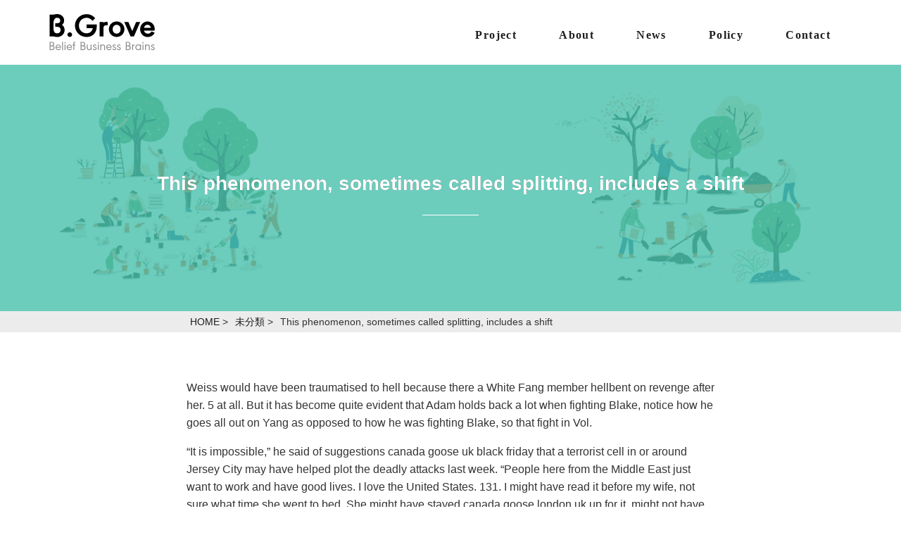

--- FILE ---
content_type: text/html; charset=UTF-8
request_url: http://bgrove.jp/2015/02/07/this-phenomenon-sometimes-called-splitting-includes-a-shift/
body_size: 14513
content:
<!DOCTYPE html>
<html>

<head>
<title> &raquo; This phenomenon, sometimes called splitting, includes a shiftbgrove</title>
<meta http-equiv="Content-Type" content="text/html; charset=UTF-8" />
<meta name="viewport" content="width=device-width, initial-scale=1.0">
<link rel="stylesheet" href="http://bgrove.jp/wp-content/themes/bgrove-theme/style.css" type="text/css" media="screen" />
<link rel="stylesheet" href="http://bgrove.jp/wp-content/themes/bgrove-theme/production/custom.css" type="text/css" >
<meta name='robots' content='max-image-preview:large' />
<link rel='dns-prefetch' href='//ajax.googleapis.com' />
<link rel='dns-prefetch' href='//s.w.org' />
<link rel="alternate" type="application/rss+xml" title="bgrove &raquo; This phenomenon, sometimes called splitting, includes a shift のコメントのフィード" href="http://bgrove.jp/2015/02/07/this-phenomenon-sometimes-called-splitting-includes-a-shift/feed/" />
		<script type="text/javascript">
			window._wpemojiSettings = {"baseUrl":"https:\/\/s.w.org\/images\/core\/emoji\/13.0.1\/72x72\/","ext":".png","svgUrl":"https:\/\/s.w.org\/images\/core\/emoji\/13.0.1\/svg\/","svgExt":".svg","source":{"concatemoji":"http:\/\/bgrove.jp\/wp-includes\/js\/wp-emoji-release.min.js?ver=5.7.14"}};
			!function(e,a,t){var n,r,o,i=a.createElement("canvas"),p=i.getContext&&i.getContext("2d");function s(e,t){var a=String.fromCharCode;p.clearRect(0,0,i.width,i.height),p.fillText(a.apply(this,e),0,0);e=i.toDataURL();return p.clearRect(0,0,i.width,i.height),p.fillText(a.apply(this,t),0,0),e===i.toDataURL()}function c(e){var t=a.createElement("script");t.src=e,t.defer=t.type="text/javascript",a.getElementsByTagName("head")[0].appendChild(t)}for(o=Array("flag","emoji"),t.supports={everything:!0,everythingExceptFlag:!0},r=0;r<o.length;r++)t.supports[o[r]]=function(e){if(!p||!p.fillText)return!1;switch(p.textBaseline="top",p.font="600 32px Arial",e){case"flag":return s([127987,65039,8205,9895,65039],[127987,65039,8203,9895,65039])?!1:!s([55356,56826,55356,56819],[55356,56826,8203,55356,56819])&&!s([55356,57332,56128,56423,56128,56418,56128,56421,56128,56430,56128,56423,56128,56447],[55356,57332,8203,56128,56423,8203,56128,56418,8203,56128,56421,8203,56128,56430,8203,56128,56423,8203,56128,56447]);case"emoji":return!s([55357,56424,8205,55356,57212],[55357,56424,8203,55356,57212])}return!1}(o[r]),t.supports.everything=t.supports.everything&&t.supports[o[r]],"flag"!==o[r]&&(t.supports.everythingExceptFlag=t.supports.everythingExceptFlag&&t.supports[o[r]]);t.supports.everythingExceptFlag=t.supports.everythingExceptFlag&&!t.supports.flag,t.DOMReady=!1,t.readyCallback=function(){t.DOMReady=!0},t.supports.everything||(n=function(){t.readyCallback()},a.addEventListener?(a.addEventListener("DOMContentLoaded",n,!1),e.addEventListener("load",n,!1)):(e.attachEvent("onload",n),a.attachEvent("onreadystatechange",function(){"complete"===a.readyState&&t.readyCallback()})),(n=t.source||{}).concatemoji?c(n.concatemoji):n.wpemoji&&n.twemoji&&(c(n.twemoji),c(n.wpemoji)))}(window,document,window._wpemojiSettings);
		</script>
		<style type="text/css">
img.wp-smiley,
img.emoji {
	display: inline !important;
	border: none !important;
	box-shadow: none !important;
	height: 1em !important;
	width: 1em !important;
	margin: 0 .07em !important;
	vertical-align: -0.1em !important;
	background: none !important;
	padding: 0 !important;
}
</style>
	<link rel='stylesheet' id='wp-block-library-css'  href='http://bgrove.jp/wp-includes/css/dist/block-library/style.min.css?ver=5.7.14' type='text/css' media='all' />
<link rel='stylesheet' id='contact-form-7-css'  href='http://bgrove.jp/wp-content/plugins/contact-form-7/includes/css/styles.css?ver=5.1.4' type='text/css' media='all' />
<script type='text/javascript' src='http://ajax.googleapis.com/ajax/libs/jquery/1.10.1/jquery.min.js?ver=1.10.1' id='jquery-js'></script>
<script type='text/javascript' src='http://bgrove.jp/wp-content/themes/bgrove-theme/js/min/aos.js?ver=5.7.14' id='aos-js'></script>
<script type='text/javascript' src='http://bgrove.jp/wp-content/themes/bgrove-theme/js/min/custom.js?ver=5.7.14' id='custom-js'></script>
<link rel="https://api.w.org/" href="http://bgrove.jp/wp-json/" /><link rel="alternate" type="application/json" href="http://bgrove.jp/wp-json/wp/v2/posts/866" /><link rel="EditURI" type="application/rsd+xml" title="RSD" href="http://bgrove.jp/xmlrpc.php?rsd" />
<link rel="wlwmanifest" type="application/wlwmanifest+xml" href="http://bgrove.jp/wp-includes/wlwmanifest.xml" /> 
<meta name="generator" content="WordPress 5.7.14" />
<link rel="canonical" href="http://bgrove.jp/2015/02/07/this-phenomenon-sometimes-called-splitting-includes-a-shift/" />
<link rel='shortlink' href='http://bgrove.jp/?p=866' />
<link rel="alternate" type="application/json+oembed" href="http://bgrove.jp/wp-json/oembed/1.0/embed?url=http%3A%2F%2Fbgrove.jp%2F2015%2F02%2F07%2Fthis-phenomenon-sometimes-called-splitting-includes-a-shift%2F" />
<link rel="alternate" type="text/xml+oembed" href="http://bgrove.jp/wp-json/oembed/1.0/embed?url=http%3A%2F%2Fbgrove.jp%2F2015%2F02%2F07%2Fthis-phenomenon-sometimes-called-splitting-includes-a-shift%2F&#038;format=xml" />
</head>
<body>

<!-- nav start -->
<div class="navigation sp-hidden">
	<div class="container">
		<div class="logowrap">
		   <a href="http://bgrove.jp/">
			<img src="http://bgrove.jp/wp-content/themes/bgrove-theme/img/logo.svg">
		   </a>
		</div>
		<div class="menuwrap">
			<ul>
				<li>
					<a href="http://bgrove.jp/category/project/">Project</a>
				</li>
				<li>
					<a href="http://bgrove.jp/about/">About</a>
				</li>
				<li>
					<a href="http://bgrove.jp/category/notice/">News</a>
				</li>
				<li>
					<a href="http://bgrove.jp/policy/">Policy</a>
				</li>
				<li>
					<a href="http://bgrove.jp/?page_id=6">Contact</a>
				</li>
				
			</ul>
		</div>
	</div>
</div>


<div class="spnavwrap pc-hidden">
	<div class="container">
		<div class="spnav">
			<div class="logo">
			   <a href="http://bgrove.jp/">
				<img src="http://bgrove.jp/wp-content/themes/bgrove-theme/img/logo.svg">
			   </a>
			</div>

			<div class="button_container" id="toggle">
				  <span class="top"></span>
				  <span class="middle"></span>
				  <span class="bottom"></span>
			</div>	
		</div>
	</div>
</div>

<div class="overlay pc-hidden" id="overlay">
  <nav class="overlay-menu">
	  	<ul>
			<li>
				<a href="http://bgrove.jp/category/project/">Project</a>
			</li>
			<li>
				<a href="http://bgrove.jp/about/">About</a>
			</li>
			<li>
				<a href="http://bgrove.jp/category/notice/">News</a>
			</li>
			<li>
				<a href="http://bgrove.jp/?page_id=6">Contact</a>
			</li>
		</ul>
	</nav>
</div>





<!-- nav end -->

<div class="pageHeader" style="background:url('http://bgrove.jp/wp-content/themes/bgrove-theme/img/backgroundimg.png')no-repeat center;background-size: cover;">
<div class="pageOverlay">
<h1 class="pageTitle">This phenomenon, sometimes called splitting, includes a shift</h1>
</div>
</div>


<div class="breadcrumbWrapper">
    <div class="container">
        <div class="row">
            <div class="col-md-8 col-md-offset-2">
            <ul class="breadcrumb" itemscope itemtype="https://schema.org/BreadcrumbList"><li class="home" itemprop="itemListElement" itemscope  itemtype="https://schema.org/ListItem"><a href="http://bgrove.jp" itemprop="item"><span class="title" itemprop="name">HOME</span><meta itemprop="position" content="1"></a> &gt; </li><li itemscope itemprop="itemListElement" itemscope  itemtype="https://schema.org/ListItem"><a href="http://bgrove.jp/category/%e6%9c%aa%e5%88%86%e9%a1%9e/" itemprop="item" title="未分類"><span class="title" itemprop="name">未分類</span></a> &gt; <meta itemprop="position" content="2"></li><li class="title" itemprop="itemListElement" itemscope itemtype="https://schema.org/ListItem"><span itemprop="name">This phenomenon, sometimes called splitting, includes a shift</span><meta itemprop="position" content="3"></li></ul>            
            </div>
        </div>
    </div>
</div>



<div class="container">
    <div class="row">
        <div class="col-md-8 col-md-offset-2">
            <div class="singleContentWrap">
                <p>Weiss would have been traumatised to hell because there a White Fang member hellbent on revenge after her. 5 at all. But it has become quite evident that Adam holds back a lot when fighting Blake, notice how he goes all out on Yang as opposed to how he was fighting Blake, so that fight in Vol.
</p>
<p>&#8220;It is impossible,&#8221; he said of suggestions canada goose uk black friday that a terrorist cell in or around Jersey City may have helped plot the deadly attacks last week. &#8220;People here from the Middle East just want to work and have good lives. I love the United States. 131. I might have read it before my wife, not sure what time she went to bed. She might have stayed canada goose london uk up for it, might not have.
</p>
<p>And sell it off to Sony, justifying that it is better for the children long term future this <a href="https://www.cheapcanadagooseparkass.ca" rel="none">canada goose outlet new york</a> way. Then potentially, after a few years, when the backlash has died down, MJ will be back on cheap canada goose womens jackets the air. And Sony/etc can profit once again canada goose number uk from canada goose outlets uk the MJ catalog..
</p>
<p>Scan your vet records on your phone, have a good long line, a spill less water bowl, a canine first aid kit, a portable water bowl if you end up in a shop. As I typing this my boy is sleeping on his back airing his junk out and my girl is looking out the windshield, then at me, then canada goose outlet nyc back out the window. I guess it time to get them canada goose outlet florida out again..
</p>
<p>Don&#8217;t use just water. I Canada Goose Coats On Sale have the cleanest dick ever. I actually get compliments when I get with women, &#8220;your dick is clean!&#8221;, &#8220;it tastes nice&#8221;. My experience hiking in wet weather Canada Goose Jackets is last year on the AT, one of the wettest years in history, a thru of the Long Trail (which is notoriously wet) and thousands of jaunts around the White Mountains which are also notoriously wet. Ive literally hiked in rain my whole life lol. I need to move west..
</p>
<p>I don think that BPD in general makes great relationships easy, although I sure every relationship and every person is different, and my understanding is that people can somewhat recover from BPD with hard work and therapy. Their feelings about others often shift from admiration or love to canada goose outlet store anger or dislike after a disappointment, a threat of losing someone, or a perceived loss of esteem in the eyes of someone they value. This phenomenon, sometimes called splitting, includes a shift from idealizing others to devaluing them.
</p>
<p>For example, Andrew Yang had the second most campaign donations in a week, and the most website traffic of all candidates. Pete Buttigieg has risen dramatically on Twitter and in the polls. That report probably has tons canadian goose jacket of information that he knows would fuck him up and he just instigating his own citizens.
</p>
<p>I prepped the paperwork for a no fault and he paying the fees. He is also paying me for the insurance coverage for the past 3 years in installments along with our recent expensive vet bill for our cat. I know my canada goose clearance sale way around civil cases so hopefully it doesn come to that if he stops before completing, but there uk canada goose outlet will also be social ramifications if he doesn follow through..
</p>
<p>We hear Mark Hillier&#8217;s story canada goose shop uk about vying for the NHL. Darling it&#8217;s better, down where it&#8217;s wetter, under the sea ICE. That&#8217;s where a researcher from Dalhousie University will be exploring here in Labrador. For anyone stumbling across this thread:  <a href="https://www.cheapcanadagooseparkass.ca" rel="child">https://www.cheapcanadagooseparkass.ca</a>  if you enjoy the fantasy genre and have the stomach for gruesome violence and graphic sexual material (as well as graphic gruesome sexual material) pick this book up. canada goose outlet toronto factory James almost entirely avoids standard tropes that the genre is known for and spins a web of interesting themes in the background of his brutal fantasy/mystery/thriller. All narrated canada goose black friday sale with fantastic prose..
</p>
<p>The Academy clearly votes for films that make them more comfortable.Edit: Do the Right Thing wasn even nominated for BP that year. Which is even worse.Edit 2: Okay, Canada Goose Online I getting a lot of, &#8220;lOl sPiKe lEe iSnT nUaNcEd lMaO&#8221;. Okay, take how not nuanced you think Spike Lee is, and use that to understand that Green Book is even less nuanced and blatant in its depictoon of racism and how to combat it.
</p>
<p>Most would most likely reform but not allI can speak on this! I permabanned, and I canada goose clearance never once said something racist, wished ill on someone, or said they a lesser human being. Literally all I ever said was that they were bad at the game. Sometimes that involved calling them fucking morons or telling them to learn how to play or something to that degree, but never did I tell someone that I wanted them to die or wished for them to get cancer.
</p>
<p>It might be difficult to get this through your thick skull and clearly enormous ego (who else gets into arguments and doesn even read the other side LMAO), but you have no idea what you are talking about. You canada goose black friday vancouver seem to have been educated on the subject by a bunch of partisan articles and late night comedy blurbs. I have said multiple times the issues with the current system, and the reason why Europe is a terrible example is in the comment that you just replied to.</p>

            </div>

                        
</div>
</div>
</div>


<footer>

<p>Copyright©2017  B.Grove</p>

</footer>



<script type="text/javascript">
	function ticker(){
        $('#news li:first').slideUp( function(){
            $(this).appendTo($('#news')).slideDown(); 
        });
    }
    setInterval(function(){ticker()}, 5000);

    $('#toggle').click(function() {
	   $(this).toggleClass('active');
	   $('#overlay').toggleClass('open');
   });

   AOS.init();


</script>
</body>

</html>

--- FILE ---
content_type: image/svg+xml
request_url: http://bgrove.jp/wp-content/themes/bgrove-theme/img/logo.svg
body_size: 11766
content:
<?xml version="1.0" encoding="UTF-8"?>
<svg width="276px" height="96px" viewBox="0 0 276 96" version="1.1" xmlns="http://www.w3.org/2000/svg" xmlns:xlink="http://www.w3.org/1999/xlink">
    <!-- Generator: Sketch 41.2 (35397) - http://www.bohemiancoding.com/sketch -->
    <title>Group</title>
    <desc>Created with Sketch.</desc>
    <defs></defs>
    <g id="Welcome" stroke="none" stroke-width="1" fill="none" fill-rule="evenodd">
        <g id="TOP" transform="translate(-124.000000, -441.000000)">
            <g id="B_Groveロゴ送0117" transform="translate(124.000000, 441.000000)">
                <g id="レイヤー_1">
                    <g id="ロゴ">
                        <g id="Group">
                            <g transform="translate(1.000000, 0.000000)" id="Shape" fill="#000000">
                                <g transform="translate(46.000000, 0.000000)">
                                    <path d="M6.7,48 C3.2,48 0.4,50.7 0.4,54 C0.4,57.5 3.2,60.1 6.6,60.1 C10,60.1 12.7,57.4 12.7,54.1 C12.8,50.8 10,48 6.7,48 Z"></path>
                                    <path d="M50.5,36.9 L66.6,36.9 C66.1,39.9 65.7,41.2 64.6,43 C61.7,47.9 56.8,50.6 50.5,50.6 C39.3,50.6 30.5,41.7 30.5,30.3 C30.5,18.6 39.1,9.8 50.4,9.8 C54.4,9.8 57.9,10.9 61,13.1 C62.4,14.1 62.6,14.3 66,17.8 L73.2,10.8 C69.5,7.3 68.9,6.7 67.2,5.5 C62.4,2 56.6,0.2 50.5,0.2 C33.6,0.2 20.1,13.6 20.1,30.4 C20.1,47 33.6,60.3 50.6,60.3 C66.5,60.3 77.1,49.2 77.1,32.3 L77.1,27.4 L50.3,27.4 L50.3,36.9 L50.5,36.9 Z"></path>
                                    <path d="M94.5,23.2 L94.5,20.7 L84.7,20.7 L84.7,59 L94.5,59 L94.5,40.6 C94.5,32.1 96.4,29.4 102.1,29.4 C103,29.4 104.1,29.5 105.6,29.6 L105.6,20.8 C104.1,20.6 102.9,20.5 102,20.5 C98.9,20.5 96.9,21.2 94.5,23.2 Z"></path>
                                    <path d="M129.4,19.4 C117.7,19.4 108.8,28.2 108.8,39.6 C108.8,51.2 117.6,60.2 129.2,60.2 C140.6,60.2 149.5,51.2 149.5,39.7 C149.4,28.5 140.5,19.4 129.4,19.4 Z M129.1,51.4 C122.9,51.4 118.7,46.7 118.7,39.8 C118.7,33.1 122.9,28.3 128.9,28.3 C135.3,28.3 139.5,32.9 139.5,39.8 C139.5,46.6 135.2,51.4 129.1,51.4 Z"></path>
                                    <polygon points="180.1 20.7 169.9 44.8 159.7 20.7 149 20.7 165.6 59 174.2 59 190.8 20.7"></polygon>
                                    <path d="M228.7,40.8 C228.7,37.9 228.4,35.6 227.7,33.2 C225.2,24.9 218.1,19.5 209.8,19.5 C199,19.5 190.5,28.5 190.5,39.9 C190.5,51.5 199.1,60.4 210.2,60.4 C214.9,60.4 219.4,58.8 223,56.1 C225.4,54.1 226.2,53.3 228.6,49.1 L220.3,45.6 C219.4,47 218.8,47.9 218.3,48.3 C216.3,50.4 213.4,51.5 210.2,51.5 C205.4,51.5 202,48.7 200.6,43.7 L228.7,43.7 C228.7,42.1 228.7,41.4 228.7,40.8 Z M200.5,36.2 C201.8,31.1 205.1,28.2 209.7,28.2 C214.2,28.2 217.1,30.8 218.8,36.2 L200.5,36.2 Z"></path>
                                </g>
                                <path d="M32.6,28.3 C36.1,25.1 37.8,21.4 37.8,16.7 C37.8,7 30.1,0 19.6,0 C17.3,0 15.2,0.3 13.4,0.9 L13.4,0.9 C12.4,1.2 11.2,1.3 10.2,1.3 L0,1.3 L0,59 L10.2,59 C11.8,59 12.7,59.4 14.4,59.7 L14.4,59.7 C16,60.1 17.7,60.3 19.4,60.3 C30.8,60.3 39.1,52.5 39.1,41.8 C39,36.2 37.2,32.3 32.6,28.3 Z M19.5,50.7 C13.3,50.7 10.1,46.3 10.1,37.9 L10.1,24.3 C10.1,14.8 13.4,9.7 19.7,9.7 C24.5,9.7 27.7,12.6 27.7,17 C27.7,21.7 24.7,24.2 19.2,24.2 L14.7,24.2 L14.7,33.5 L19.2,33.5 C25.4,33.5 28.7,36.3 28.7,41.8 C28.7,47.1 25,50.7 19.5,50.7 Z"></path>
                            </g>
                            <g transform="translate(0.000000, 72.000000)" id="Shape" fill="#898989">
                                <path d="M0.9,1 L5.4,1 C7.9,1 9.5,1.4 10.7,2.3 C12,3.3 12.9,5 12.9,6.8 C12.9,8.7 12.2,10 10.4,11.3 C11.3,11.7 11.7,11.9 12.2,12.3 C13.3,13.4 14,15 14,16.7 C14,18.6 13.3,20.1 11.8,21.2 C10.4,22.3 9.1,22.7 6.6,22.7 L1,22.7 L0.9,1 L0.9,1 Z M5.8,10.5 C7.7,10.5 8.4,10.3 9.3,9.6 C10.1,8.9 10.6,7.9 10.6,6.8 C10.6,5.6 10.1,4.5 9.3,3.9 C8.6,3.3 7.5,3.1 5.9,3.1 L3.4,3.1 L3.4,10.4 L5.8,10.5 L5.8,10.5 Z M6.3,20.4 C8.2,20.4 9.2,20.2 10.1,19.5 C11,18.8 11.5,17.7 11.5,16.5 C11.5,15.2 10.8,13.9 9.7,13.3 C8.8,12.8 7.8,12.6 6,12.6 L3.3,12.6 L3.3,20.4 L6.3,20.4 L6.3,20.4 Z"></path>
                                <path d="M18.8,16.4 C19.2,19.1 21.1,20.9 23.6,20.9 C25.5,20.9 27,20 28,18.4 L30.1,19.3 C28.6,21.7 26.4,23.1 23.7,23.1 C19.6,23.1 16.5,19.8 16.5,15.5 C16.5,11.3 19.6,8 23.5,8 C27.5,8 30.4,11.3 30.4,15.9 L30.4,16.6 L18.8,16.6 L18.8,16.4 L18.8,16.4 Z M28,14.5 C27.6,11.7 25.9,10 23.5,10 C21.1,10 19.3,11.8 18.9,14.5 L28,14.5 Z"></path>
                                <polygon points="33.5 22.6 33.5 1 35.8 1 35.8 22.7 33.5 22.7"></polygon>
                                <path d="M42.8,3.4 C42.8,4.3 42.1,5.1 41.1,5.1 C40.2,5.1 39.4,4.4 39.4,3.4 C39.4,2.5 40.1,1.8 41.1,1.8 C42,1.8 42.8,2.5 42.8,3.4 Z M42.2,22.6 L39.9,22.6 L39.9,8.2 L42.2,8.2 L42.2,22.6 Z"></path>
                                <path d="M47.8,16.4 C48.2,19.1 50.1,20.9 52.6,20.9 C54.5,20.9 56,20 57,18.4 L59.1,19.3 C57.6,21.7 55.4,23.1 52.7,23.1 C48.6,23.1 45.5,19.8 45.5,15.5 C45.5,11.3 48.6,8 52.5,8 C56.5,8 59.4,11.3 59.4,15.9 L59.4,16.6 L47.8,16.6 L47.8,16.4 L47.8,16.4 Z M57,14.5 C56.6,11.7 54.9,10 52.5,10 C50.1,10 48.3,11.8 47.9,14.5 L57,14.5 Z"></path>
                                <path d="M65.2,22.6 L62.9,22.6 L62.9,10.3 L61.4,10.3 L61.4,8.2 L62.9,8.2 L62.9,5.3 C62.9,2.3 64.1,0.7 66.4,0.7 C66.9,0.7 67.2,0.8 67.8,0.9 L67.8,3 C67.3,2.9 67.1,2.8 66.8,2.8 C65.7,2.8 65.2,3.5 65.2,5.2 L65.2,8.1 L67.9,8.1 L67.9,10.2 L65.2,10.2 L65.2,22.6 L65.2,22.6 Z"></path>
                                <path d="M81.9,1 L86.4,1 C88.9,1 90.5,1.4 91.7,2.3 C93,3.3 93.9,5 93.9,6.8 C93.9,8.7 93.2,10 91.4,11.3 C92.3,11.7 92.7,11.9 93.2,12.3 C94.3,13.4 95,15 95,16.7 C95,18.6 94.3,20.1 92.8,21.2 C91.4,22.3 90.1,22.7 87.6,22.7 L82,22.7 L81.9,1 L81.9,1 Z M86.7,10.5 C88.6,10.5 89.3,10.3 90.2,9.6 C91,8.9 91.5,7.9 91.5,6.8 C91.5,5.6 91,4.5 90.2,3.9 C89.5,3.3 88.4,3.1 86.8,3.1 L84.3,3.1 L84.3,10.4 L86.7,10.5 L86.7,10.5 Z M87.3,20.4 C89.2,20.4 90.2,20.2 91.1,19.5 C92,18.8 92.5,17.7 92.5,16.5 C92.5,15.2 91.8,13.9 90.7,13.3 C89.8,12.8 88.8,12.6 87,12.6 L84.3,12.6 L84.3,20.4 L87.3,20.4 L87.3,20.4 Z"></path>
                                <path d="M108.4,21 C107.3,22.3 105.9,23 104,23 C102.3,23 100.8,22.3 99.7,21.2 C98.7,20.1 98.2,18.5 98.2,16 L98.2,8.2 L100.5,8.2 L100.5,15.7 C100.5,17.8 100.8,18.9 101.5,19.7 C102.2,20.4 103.1,20.8 104.2,20.8 C105.5,20.8 106.7,20.3 107.4,19.4 C108.1,18.6 108.3,17.5 108.3,15.4 L108.3,8.2 L110.6,8.2 L110.6,22.6 L108.3,22.6 L108.4,21 L108.4,21 Z"></path>
                                <path d="M121.4,11.4 C120.7,10.3 120,9.9 118.9,9.9 C117.5,9.9 116.5,10.7 116.5,11.9 C116.5,12.5 116.7,12.9 117.1,13.3 C117.4,13.5 117.7,13.7 119,14.1 L120.4,14.7 C122.7,15.6 123.7,16.7 123.7,18.4 C123.7,21 121.5,23 118.7,23 C116.3,23 114.6,21.8 113.7,19.3 L115.7,18.5 C116.6,20.3 117.4,20.9 118.8,20.9 C120.3,20.9 121.4,19.9 121.4,18.5 C121.4,17.4 120.9,17 118.9,16.2 L117.3,15.6 C115.4,14.8 114.4,13.6 114.4,12 C114.4,9.6 116.4,7.8 119,7.8 C120.9,7.8 122.3,8.6 123.3,10.4 L121.4,11.4 Z"></path>
                                <path d="M129.7,3.4 C129.7,4.3 129,5.1 128,5.1 C127.1,5.1 126.3,4.4 126.3,3.4 C126.3,2.5 127,1.8 128,1.8 C129,1.8 129.7,2.5 129.7,3.4 Z M129.2,22.6 L126.9,22.6 L126.9,8.2 L129.2,8.2 L129.2,22.6 Z"></path>
                                <path d="M135.6,9.9 C136.7,8.6 138.1,7.9 140,7.9 C141.7,7.9 143.2,8.6 144.3,9.7 C145.3,10.8 145.8,12.4 145.8,14.9 L145.8,22.7 L143.5,22.7 L143.5,15.2 C143.5,13.1 143.2,12 142.5,11.2 C141.8,10.5 140.9,10.1 139.8,10.1 C138.5,10.1 137.3,10.6 136.6,11.5 C136,12.3 135.7,13.4 135.7,15.5 L135.7,22.7 L133.4,22.7 L133.4,8.3 L135.7,8.3 L135.6,9.9 L135.6,9.9 Z"></path>
                                <path d="M151.3,16.4 C151.7,19.1 153.6,20.9 156.1,20.9 C158,20.9 159.5,20 160.5,18.4 L162.6,19.3 C161.1,21.7 158.9,23.1 156.2,23.1 C152.1,23.1 149,19.8 149,15.5 C149,11.3 152.1,8 156,8 C160,8 162.9,11.3 162.9,15.9 L162.9,16.6 L151.3,16.6 L151.3,16.4 L151.3,16.4 Z M160.5,14.5 C160.1,11.7 158.4,10 156,10 C153.6,10 151.8,11.8 151.4,14.5 L160.5,14.5 Z"></path>
                                <path d="M172.6,11.4 C171.9,10.3 171.2,9.9 170.1,9.9 C168.7,9.9 167.7,10.7 167.7,11.9 C167.7,12.5 167.9,12.9 168.3,13.3 C168.6,13.5 168.9,13.7 170.2,14.1 L171.6,14.7 C173.9,15.6 174.9,16.7 174.9,18.4 C174.9,21 172.7,23 169.9,23 C167.5,23 165.8,21.8 164.9,19.3 L166.9,18.5 C167.8,20.3 168.6,20.9 170,20.9 C171.5,20.9 172.6,19.9 172.6,18.5 C172.6,17.4 172.1,17 170.1,16.2 L168.5,15.6 C166.6,14.8 165.6,13.6 165.6,12 C165.6,9.6 167.6,7.8 170.2,7.8 C172.1,7.8 173.5,8.6 174.5,10.4 L172.6,11.4 Z"></path>
                                <path d="M184.6,11.4 C183.9,10.3 183.2,9.9 182.1,9.9 C180.7,9.9 179.7,10.7 179.7,11.9 C179.7,12.5 179.9,12.9 180.3,13.3 C180.6,13.5 180.9,13.7 182.2,14.1 L183.6,14.7 C185.9,15.6 186.9,16.7 186.9,18.4 C186.9,21 184.7,23 181.9,23 C179.5,23 177.8,21.8 176.9,19.3 L178.9,18.5 C179.8,20.3 180.6,20.9 182,20.9 C183.5,20.9 184.6,19.9 184.6,18.5 C184.6,17.4 184.1,17 182.1,16.2 L180.5,15.6 C178.6,14.8 177.6,13.6 177.6,12 C177.6,9.6 179.6,7.8 182.2,7.8 C184.1,7.8 185.5,8.6 186.5,10.4 L184.6,11.4 Z"></path>
                                <path d="M200,1 L204.5,1 C207,1 208.6,1.4 209.8,2.3 C211.1,3.3 212,5 212,6.8 C212,8.7 211.3,10 209.5,11.3 C210.4,11.7 210.8,11.9 211.3,12.3 C212.4,13.4 213.1,15 213.1,16.7 C213.1,18.6 212.4,20.1 210.9,21.2 C209.5,22.3 208.2,22.7 205.7,22.7 L200,22.7 L200,1 Z M204.9,10.5 C206.8,10.5 207.5,10.3 208.4,9.6 C209.2,8.9 209.7,7.9 209.7,6.8 C209.7,5.6 209.2,4.5 208.4,3.9 C207.7,3.3 206.6,3.1 205,3.1 L202.5,3.1 L202.5,10.4 L204.9,10.5 L204.9,10.5 Z M205.4,20.4 C207.3,20.4 208.3,20.2 209.2,19.5 C210.1,18.8 210.6,17.7 210.6,16.5 C210.6,15.2 209.9,13.9 208.8,13.3 C207.9,12.8 206.9,12.6 205.1,12.6 L202.4,12.6 L202.4,20.4 L205.4,20.4 L205.4,20.4 Z"></path>
                                <path d="M218.8,9.9 C219.7,8.8 220.9,8.3 222.6,8.3 L223.3,8.3 L223.3,10.4 L222.7,10.4 C221.7,10.4 220.9,10.6 220.3,11.1 C219.2,11.9 218.8,13.1 218.8,15.7 L218.8,22.7 L216.5,22.7 L216.5,8.3 L218.8,8.3 L218.8,9.9 Z"></path>
                                <path d="M237.4,22.6 L237.4,20.7 C236.1,22.2 234.3,23 232.3,23 C228.3,23 225,19.6 225,15.4 C225,11.2 228.2,7.8 232.3,7.8 C234.3,7.8 236,8.5 237.4,10.1 L237.4,8.2 L239.7,8.2 L239.7,22.6 L237.4,22.6 L237.4,22.6 Z M227.4,15.4 C227.4,18.6 229.5,20.9 232.5,20.9 C235.5,20.9 237.5,18.6 237.5,15.4 C237.5,12.2 235.4,9.9 232.4,9.9 C229.5,10 227.4,12.3 227.4,15.4 Z"></path>
                                <path d="M246.7,3.4 C246.7,4.3 246,5.1 245,5.1 C244.1,5.1 243.3,4.4 243.3,3.4 C243.3,2.5 244,1.8 245,1.8 C245.9,1.8 246.7,2.5 246.7,3.4 Z M246.1,22.6 L243.8,22.6 L243.8,8.2 L246.1,8.2 L246.1,22.6 Z"></path>
                                <path d="M252.6,9.9 C253.7,8.6 255.1,7.9 257,7.9 C258.7,7.9 260.2,8.6 261.3,9.7 C262.3,10.8 262.8,12.4 262.8,14.9 L262.8,22.7 L260.5,22.7 L260.5,15.2 C260.5,13.1 260.2,12 259.5,11.2 C258.8,10.5 257.9,10.1 256.8,10.1 C255.5,10.1 254.3,10.6 253.6,11.5 C252.9,12.3 252.7,13.4 252.7,15.5 L252.7,22.7 L250.4,22.7 L250.4,8.3 L252.7,8.3 L252.6,9.9 L252.6,9.9 Z"></path>
                                <path d="M273.4,11.4 C272.7,10.3 272,9.9 270.9,9.9 C269.5,9.9 268.5,10.7 268.5,11.9 C268.5,12.5 268.7,12.9 269.1,13.3 C269.4,13.5 269.7,13.7 271,14.1 L272.4,14.7 C274.7,15.6 275.7,16.7 275.7,18.4 C275.7,21 273.5,23 270.7,23 C268.3,23 266.6,21.8 265.7,19.3 L267.7,18.5 C268.6,20.3 269.4,20.9 270.8,20.9 C272.3,20.9 273.4,19.9 273.4,18.5 C273.4,17.4 272.9,17 270.9,16.2 L269.3,15.6 C267.4,14.8 266.4,13.6 266.4,12 C266.4,9.6 268.4,7.8 271,7.8 C272.9,7.8 274.3,8.6 275.3,10.4 L273.4,11.4 Z"></path>
                            </g>
                        </g>
                    </g>
                </g>
            </g>
        </g>
    </g>
</svg>